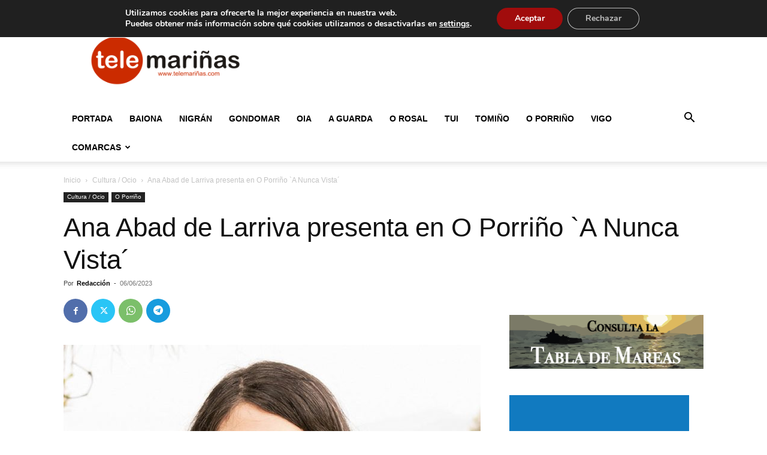

--- FILE ---
content_type: text/html; charset=utf-8
request_url: https://www.google.com/recaptcha/api2/aframe
body_size: 269
content:
<!DOCTYPE HTML><html><head><meta http-equiv="content-type" content="text/html; charset=UTF-8"></head><body><script nonce="vFkMIUREEX4HHQMLkT3shw">/** Anti-fraud and anti-abuse applications only. See google.com/recaptcha */ try{var clients={'sodar':'https://pagead2.googlesyndication.com/pagead/sodar?'};window.addEventListener("message",function(a){try{if(a.source===window.parent){var b=JSON.parse(a.data);var c=clients[b['id']];if(c){var d=document.createElement('img');d.src=c+b['params']+'&rc='+(localStorage.getItem("rc::a")?sessionStorage.getItem("rc::b"):"");window.document.body.appendChild(d);sessionStorage.setItem("rc::e",parseInt(sessionStorage.getItem("rc::e")||0)+1);localStorage.setItem("rc::h",'1763724917556');}}}catch(b){}});window.parent.postMessage("_grecaptcha_ready", "*");}catch(b){}</script></body></html>